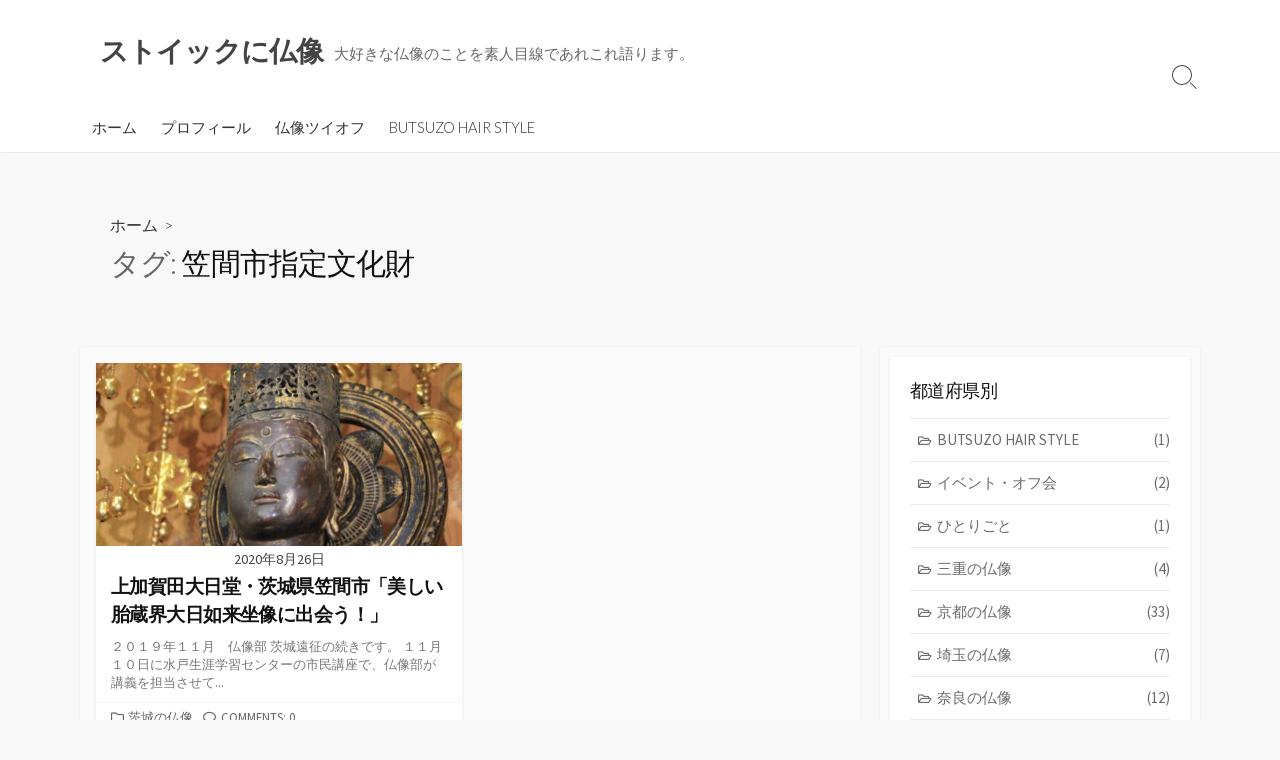

--- FILE ---
content_type: text/html; charset=UTF-8
request_url: http://stoic-butsuzo.com/tag/%E7%AC%A0%E9%96%93%E5%B8%82%E6%8C%87%E5%AE%9A%E6%96%87%E5%8C%96%E8%B2%A1/
body_size: 8940
content:
<!DOCTYPE html>
<html lang="ja">
<head>
	<meta charset="UTF-8">
	<meta name="viewport" content="width=device-width, initial-scale=1.0">
	<meta content="#00619f" name="theme-color">
	<link rel="profile" href="http://gmpg.org/xfn/11">
	<title>笠間市指定文化財 &#8211; ストイックに仏像</title>
<meta name='robots' content='max-image-preview:large' />
<link rel='dns-prefetch' href='//fonts.googleapis.com' />
<link rel="alternate" type="application/rss+xml" title="ストイックに仏像 &raquo; フィード" href="http://stoic-butsuzo.com/feed/" />
<link rel="alternate" type="application/rss+xml" title="ストイックに仏像 &raquo; コメントフィード" href="http://stoic-butsuzo.com/comments/feed/" />
<link rel="alternate" type="application/rss+xml" title="ストイックに仏像 &raquo; 笠間市指定文化財 タグのフィード" href="http://stoic-butsuzo.com/tag/%e7%ac%a0%e9%96%93%e5%b8%82%e6%8c%87%e5%ae%9a%e6%96%87%e5%8c%96%e8%b2%a1/feed/" />
<style id='wp-img-auto-sizes-contain-inline-css' type='text/css'>
img:is([sizes=auto i],[sizes^="auto," i]){contain-intrinsic-size:3000px 1500px}
/*# sourceURL=wp-img-auto-sizes-contain-inline-css */
</style>
<style id='wp-emoji-styles-inline-css' type='text/css'>

	img.wp-smiley, img.emoji {
		display: inline !important;
		border: none !important;
		box-shadow: none !important;
		height: 1em !important;
		width: 1em !important;
		margin: 0 0.07em !important;
		vertical-align: -0.1em !important;
		background: none !important;
		padding: 0 !important;
	}
/*# sourceURL=wp-emoji-styles-inline-css */
</style>
<style id='wp-block-library-inline-css' type='text/css'>
:root{--wp-block-synced-color:#7a00df;--wp-block-synced-color--rgb:122,0,223;--wp-bound-block-color:var(--wp-block-synced-color);--wp-editor-canvas-background:#ddd;--wp-admin-theme-color:#007cba;--wp-admin-theme-color--rgb:0,124,186;--wp-admin-theme-color-darker-10:#006ba1;--wp-admin-theme-color-darker-10--rgb:0,107,160.5;--wp-admin-theme-color-darker-20:#005a87;--wp-admin-theme-color-darker-20--rgb:0,90,135;--wp-admin-border-width-focus:2px}@media (min-resolution:192dpi){:root{--wp-admin-border-width-focus:1.5px}}.wp-element-button{cursor:pointer}:root .has-very-light-gray-background-color{background-color:#eee}:root .has-very-dark-gray-background-color{background-color:#313131}:root .has-very-light-gray-color{color:#eee}:root .has-very-dark-gray-color{color:#313131}:root .has-vivid-green-cyan-to-vivid-cyan-blue-gradient-background{background:linear-gradient(135deg,#00d084,#0693e3)}:root .has-purple-crush-gradient-background{background:linear-gradient(135deg,#34e2e4,#4721fb 50%,#ab1dfe)}:root .has-hazy-dawn-gradient-background{background:linear-gradient(135deg,#faaca8,#dad0ec)}:root .has-subdued-olive-gradient-background{background:linear-gradient(135deg,#fafae1,#67a671)}:root .has-atomic-cream-gradient-background{background:linear-gradient(135deg,#fdd79a,#004a59)}:root .has-nightshade-gradient-background{background:linear-gradient(135deg,#330968,#31cdcf)}:root .has-midnight-gradient-background{background:linear-gradient(135deg,#020381,#2874fc)}:root{--wp--preset--font-size--normal:16px;--wp--preset--font-size--huge:42px}.has-regular-font-size{font-size:1em}.has-larger-font-size{font-size:2.625em}.has-normal-font-size{font-size:var(--wp--preset--font-size--normal)}.has-huge-font-size{font-size:var(--wp--preset--font-size--huge)}.has-text-align-center{text-align:center}.has-text-align-left{text-align:left}.has-text-align-right{text-align:right}.has-fit-text{white-space:nowrap!important}#end-resizable-editor-section{display:none}.aligncenter{clear:both}.items-justified-left{justify-content:flex-start}.items-justified-center{justify-content:center}.items-justified-right{justify-content:flex-end}.items-justified-space-between{justify-content:space-between}.screen-reader-text{border:0;clip-path:inset(50%);height:1px;margin:-1px;overflow:hidden;padding:0;position:absolute;width:1px;word-wrap:normal!important}.screen-reader-text:focus{background-color:#ddd;clip-path:none;color:#444;display:block;font-size:1em;height:auto;left:5px;line-height:normal;padding:15px 23px 14px;text-decoration:none;top:5px;width:auto;z-index:100000}html :where(.has-border-color){border-style:solid}html :where([style*=border-top-color]){border-top-style:solid}html :where([style*=border-right-color]){border-right-style:solid}html :where([style*=border-bottom-color]){border-bottom-style:solid}html :where([style*=border-left-color]){border-left-style:solid}html :where([style*=border-width]){border-style:solid}html :where([style*=border-top-width]){border-top-style:solid}html :where([style*=border-right-width]){border-right-style:solid}html :where([style*=border-bottom-width]){border-bottom-style:solid}html :where([style*=border-left-width]){border-left-style:solid}html :where(img[class*=wp-image-]){height:auto;max-width:100%}:where(figure){margin:0 0 1em}html :where(.is-position-sticky){--wp-admin--admin-bar--position-offset:var(--wp-admin--admin-bar--height,0px)}@media screen and (max-width:600px){html :where(.is-position-sticky){--wp-admin--admin-bar--position-offset:0px}}

/*# sourceURL=wp-block-library-inline-css */
</style><style id='wp-block-paragraph-inline-css' type='text/css'>
.is-small-text{font-size:.875em}.is-regular-text{font-size:1em}.is-large-text{font-size:2.25em}.is-larger-text{font-size:3em}.has-drop-cap:not(:focus):first-letter{float:left;font-size:8.4em;font-style:normal;font-weight:100;line-height:.68;margin:.05em .1em 0 0;text-transform:uppercase}body.rtl .has-drop-cap:not(:focus):first-letter{float:none;margin-left:.1em}p.has-drop-cap.has-background{overflow:hidden}:root :where(p.has-background){padding:1.25em 2.375em}:where(p.has-text-color:not(.has-link-color)) a{color:inherit}p.has-text-align-left[style*="writing-mode:vertical-lr"],p.has-text-align-right[style*="writing-mode:vertical-rl"]{rotate:180deg}
/*# sourceURL=http://stoic-butsuzo.com/wp-includes/blocks/paragraph/style.min.css */
</style>
<style id='global-styles-inline-css' type='text/css'>
:root{--wp--preset--aspect-ratio--square: 1;--wp--preset--aspect-ratio--4-3: 4/3;--wp--preset--aspect-ratio--3-4: 3/4;--wp--preset--aspect-ratio--3-2: 3/2;--wp--preset--aspect-ratio--2-3: 2/3;--wp--preset--aspect-ratio--16-9: 16/9;--wp--preset--aspect-ratio--9-16: 9/16;--wp--preset--color--black: #000000;--wp--preset--color--cyan-bluish-gray: #abb8c3;--wp--preset--color--white: #ffffff;--wp--preset--color--pale-pink: #f78da7;--wp--preset--color--vivid-red: #cf2e2e;--wp--preset--color--luminous-vivid-orange: #ff6900;--wp--preset--color--luminous-vivid-amber: #fcb900;--wp--preset--color--light-green-cyan: #7bdcb5;--wp--preset--color--vivid-green-cyan: #00d084;--wp--preset--color--pale-cyan-blue: #8ed1fc;--wp--preset--color--vivid-cyan-blue: #0693e3;--wp--preset--color--vivid-purple: #9b51e0;--wp--preset--gradient--vivid-cyan-blue-to-vivid-purple: linear-gradient(135deg,rgb(6,147,227) 0%,rgb(155,81,224) 100%);--wp--preset--gradient--light-green-cyan-to-vivid-green-cyan: linear-gradient(135deg,rgb(122,220,180) 0%,rgb(0,208,130) 100%);--wp--preset--gradient--luminous-vivid-amber-to-luminous-vivid-orange: linear-gradient(135deg,rgb(252,185,0) 0%,rgb(255,105,0) 100%);--wp--preset--gradient--luminous-vivid-orange-to-vivid-red: linear-gradient(135deg,rgb(255,105,0) 0%,rgb(207,46,46) 100%);--wp--preset--gradient--very-light-gray-to-cyan-bluish-gray: linear-gradient(135deg,rgb(238,238,238) 0%,rgb(169,184,195) 100%);--wp--preset--gradient--cool-to-warm-spectrum: linear-gradient(135deg,rgb(74,234,220) 0%,rgb(151,120,209) 20%,rgb(207,42,186) 40%,rgb(238,44,130) 60%,rgb(251,105,98) 80%,rgb(254,248,76) 100%);--wp--preset--gradient--blush-light-purple: linear-gradient(135deg,rgb(255,206,236) 0%,rgb(152,150,240) 100%);--wp--preset--gradient--blush-bordeaux: linear-gradient(135deg,rgb(254,205,165) 0%,rgb(254,45,45) 50%,rgb(107,0,62) 100%);--wp--preset--gradient--luminous-dusk: linear-gradient(135deg,rgb(255,203,112) 0%,rgb(199,81,192) 50%,rgb(65,88,208) 100%);--wp--preset--gradient--pale-ocean: linear-gradient(135deg,rgb(255,245,203) 0%,rgb(182,227,212) 50%,rgb(51,167,181) 100%);--wp--preset--gradient--electric-grass: linear-gradient(135deg,rgb(202,248,128) 0%,rgb(113,206,126) 100%);--wp--preset--gradient--midnight: linear-gradient(135deg,rgb(2,3,129) 0%,rgb(40,116,252) 100%);--wp--preset--font-size--small: 13px;--wp--preset--font-size--medium: 20px;--wp--preset--font-size--large: 36px;--wp--preset--font-size--x-large: 42px;--wp--preset--spacing--20: 0.44rem;--wp--preset--spacing--30: 0.67rem;--wp--preset--spacing--40: 1rem;--wp--preset--spacing--50: 1.5rem;--wp--preset--spacing--60: 2.25rem;--wp--preset--spacing--70: 3.38rem;--wp--preset--spacing--80: 5.06rem;--wp--preset--shadow--natural: 6px 6px 9px rgba(0, 0, 0, 0.2);--wp--preset--shadow--deep: 12px 12px 50px rgba(0, 0, 0, 0.4);--wp--preset--shadow--sharp: 6px 6px 0px rgba(0, 0, 0, 0.2);--wp--preset--shadow--outlined: 6px 6px 0px -3px rgb(255, 255, 255), 6px 6px rgb(0, 0, 0);--wp--preset--shadow--crisp: 6px 6px 0px rgb(0, 0, 0);}:where(.is-layout-flex){gap: 0.5em;}:where(.is-layout-grid){gap: 0.5em;}body .is-layout-flex{display: flex;}.is-layout-flex{flex-wrap: wrap;align-items: center;}.is-layout-flex > :is(*, div){margin: 0;}body .is-layout-grid{display: grid;}.is-layout-grid > :is(*, div){margin: 0;}:where(.wp-block-columns.is-layout-flex){gap: 2em;}:where(.wp-block-columns.is-layout-grid){gap: 2em;}:where(.wp-block-post-template.is-layout-flex){gap: 1.25em;}:where(.wp-block-post-template.is-layout-grid){gap: 1.25em;}.has-black-color{color: var(--wp--preset--color--black) !important;}.has-cyan-bluish-gray-color{color: var(--wp--preset--color--cyan-bluish-gray) !important;}.has-white-color{color: var(--wp--preset--color--white) !important;}.has-pale-pink-color{color: var(--wp--preset--color--pale-pink) !important;}.has-vivid-red-color{color: var(--wp--preset--color--vivid-red) !important;}.has-luminous-vivid-orange-color{color: var(--wp--preset--color--luminous-vivid-orange) !important;}.has-luminous-vivid-amber-color{color: var(--wp--preset--color--luminous-vivid-amber) !important;}.has-light-green-cyan-color{color: var(--wp--preset--color--light-green-cyan) !important;}.has-vivid-green-cyan-color{color: var(--wp--preset--color--vivid-green-cyan) !important;}.has-pale-cyan-blue-color{color: var(--wp--preset--color--pale-cyan-blue) !important;}.has-vivid-cyan-blue-color{color: var(--wp--preset--color--vivid-cyan-blue) !important;}.has-vivid-purple-color{color: var(--wp--preset--color--vivid-purple) !important;}.has-black-background-color{background-color: var(--wp--preset--color--black) !important;}.has-cyan-bluish-gray-background-color{background-color: var(--wp--preset--color--cyan-bluish-gray) !important;}.has-white-background-color{background-color: var(--wp--preset--color--white) !important;}.has-pale-pink-background-color{background-color: var(--wp--preset--color--pale-pink) !important;}.has-vivid-red-background-color{background-color: var(--wp--preset--color--vivid-red) !important;}.has-luminous-vivid-orange-background-color{background-color: var(--wp--preset--color--luminous-vivid-orange) !important;}.has-luminous-vivid-amber-background-color{background-color: var(--wp--preset--color--luminous-vivid-amber) !important;}.has-light-green-cyan-background-color{background-color: var(--wp--preset--color--light-green-cyan) !important;}.has-vivid-green-cyan-background-color{background-color: var(--wp--preset--color--vivid-green-cyan) !important;}.has-pale-cyan-blue-background-color{background-color: var(--wp--preset--color--pale-cyan-blue) !important;}.has-vivid-cyan-blue-background-color{background-color: var(--wp--preset--color--vivid-cyan-blue) !important;}.has-vivid-purple-background-color{background-color: var(--wp--preset--color--vivid-purple) !important;}.has-black-border-color{border-color: var(--wp--preset--color--black) !important;}.has-cyan-bluish-gray-border-color{border-color: var(--wp--preset--color--cyan-bluish-gray) !important;}.has-white-border-color{border-color: var(--wp--preset--color--white) !important;}.has-pale-pink-border-color{border-color: var(--wp--preset--color--pale-pink) !important;}.has-vivid-red-border-color{border-color: var(--wp--preset--color--vivid-red) !important;}.has-luminous-vivid-orange-border-color{border-color: var(--wp--preset--color--luminous-vivid-orange) !important;}.has-luminous-vivid-amber-border-color{border-color: var(--wp--preset--color--luminous-vivid-amber) !important;}.has-light-green-cyan-border-color{border-color: var(--wp--preset--color--light-green-cyan) !important;}.has-vivid-green-cyan-border-color{border-color: var(--wp--preset--color--vivid-green-cyan) !important;}.has-pale-cyan-blue-border-color{border-color: var(--wp--preset--color--pale-cyan-blue) !important;}.has-vivid-cyan-blue-border-color{border-color: var(--wp--preset--color--vivid-cyan-blue) !important;}.has-vivid-purple-border-color{border-color: var(--wp--preset--color--vivid-purple) !important;}.has-vivid-cyan-blue-to-vivid-purple-gradient-background{background: var(--wp--preset--gradient--vivid-cyan-blue-to-vivid-purple) !important;}.has-light-green-cyan-to-vivid-green-cyan-gradient-background{background: var(--wp--preset--gradient--light-green-cyan-to-vivid-green-cyan) !important;}.has-luminous-vivid-amber-to-luminous-vivid-orange-gradient-background{background: var(--wp--preset--gradient--luminous-vivid-amber-to-luminous-vivid-orange) !important;}.has-luminous-vivid-orange-to-vivid-red-gradient-background{background: var(--wp--preset--gradient--luminous-vivid-orange-to-vivid-red) !important;}.has-very-light-gray-to-cyan-bluish-gray-gradient-background{background: var(--wp--preset--gradient--very-light-gray-to-cyan-bluish-gray) !important;}.has-cool-to-warm-spectrum-gradient-background{background: var(--wp--preset--gradient--cool-to-warm-spectrum) !important;}.has-blush-light-purple-gradient-background{background: var(--wp--preset--gradient--blush-light-purple) !important;}.has-blush-bordeaux-gradient-background{background: var(--wp--preset--gradient--blush-bordeaux) !important;}.has-luminous-dusk-gradient-background{background: var(--wp--preset--gradient--luminous-dusk) !important;}.has-pale-ocean-gradient-background{background: var(--wp--preset--gradient--pale-ocean) !important;}.has-electric-grass-gradient-background{background: var(--wp--preset--gradient--electric-grass) !important;}.has-midnight-gradient-background{background: var(--wp--preset--gradient--midnight) !important;}.has-small-font-size{font-size: var(--wp--preset--font-size--small) !important;}.has-medium-font-size{font-size: var(--wp--preset--font-size--medium) !important;}.has-large-font-size{font-size: var(--wp--preset--font-size--large) !important;}.has-x-large-font-size{font-size: var(--wp--preset--font-size--x-large) !important;}
/*# sourceURL=global-styles-inline-css */
</style>

<style id='classic-theme-styles-inline-css' type='text/css'>
/*! This file is auto-generated */
.wp-block-button__link{color:#fff;background-color:#32373c;border-radius:9999px;box-shadow:none;text-decoration:none;padding:calc(.667em + 2px) calc(1.333em + 2px);font-size:1.125em}.wp-block-file__button{background:#32373c;color:#fff;text-decoration:none}
/*# sourceURL=/wp-includes/css/classic-themes.min.css */
</style>
<link rel='stylesheet' id='GoogleFonts-css' href='//fonts.googleapis.com/css?family=Lato%3A300%2C400%2C700&#038;display=swap&#038;ver=1.0.0' type='text/css' media='all' />
<link rel='stylesheet' id='cd-style-css' href='http://stoic-butsuzo.com/wp-content/themes/coldbox/assets/css/style.min.css?ver=1.9.4' type='text/css' media='all' />
<style id='cd-style-inline-css' type='text/css'>
@media screen and (max-width:640px){.grid-view .article,.grid-view .page,.grid-view .post{width:100%}}
/*# sourceURL=cd-style-inline-css */
</style>
<link rel='stylesheet' id='SourceSansPro-css' href='//fonts.googleapis.com/css?family=Source+Sans+Pro%3A300%2C400%2C400i%2C600%2C600i%2C700&#038;display=swap&#038;ver=1.0.0' type='text/css' media='all' />
<script type="text/javascript" src="http://stoic-butsuzo.com/wp-includes/js/dist/vendor/wp-polyfill.min.js?ver=3.15.0" id="wp-polyfill-js"></script>
<script type="text/javascript" defer src="http://stoic-butsuzo.com/wp-content/themes/coldbox/assets/js/min/scripts.js?ver=1.9.4" id="cd-script-js"></script>
<link rel="https://api.w.org/" href="http://stoic-butsuzo.com/wp-json/" /><link rel="alternate" title="JSON" type="application/json" href="http://stoic-butsuzo.com/wp-json/wp/v2/tags/348" /><link rel="EditURI" type="application/rsd+xml" title="RSD" href="http://stoic-butsuzo.com/xmlrpc.php?rsd" />
<meta name="generator" content="WordPress 6.9" />

<!-- BEGIN: WP Social Bookmarking Light HEAD --><script>
    (function (d, s, id) {
        var js, fjs = d.getElementsByTagName(s)[0];
        if (d.getElementById(id)) return;
        js = d.createElement(s);
        js.id = id;
        js.src = "//connect.facebook.net/en_JP/sdk.js#xfbml=1&version=v2.7";
        fjs.parentNode.insertBefore(js, fjs);
    }(document, 'script', 'facebook-jssdk'));
</script>
<style type="text/css">.wp_social_bookmarking_light{
    border: 0 !important;
    padding: 10px 0 20px 0 !important;
    margin: 0 !important;
}
.wp_social_bookmarking_light div{
    float: left !important;
    border: 0 !important;
    padding: 0 !important;
    margin: 0 5px 0px 0 !important;
    min-height: 30px !important;
    line-height: 18px !important;
    text-indent: 0 !important;
}
.wp_social_bookmarking_light img{
    border: 0 !important;
    padding: 0;
    margin: 0;
    vertical-align: top !important;
}
.wp_social_bookmarking_light_clear{
    clear: both !important;
}
#fb-root{
    display: none;
}
.wsbl_facebook_like iframe{
    max-width: none !important;
}
.wsbl_pinterest a{
    border: 0px !important;
}
</style>
<!-- END: WP Social Bookmarking Light HEAD -->
</head>

<body class="archive tag tag-348 wp-theme-coldbox header-menu-enabled sticky-header right-sidebar-s1 header-column">

	
<a class="skip-link screen-reader-text noscroll" href="#content">
	コンテンツへスキップ</a>


	<header id="header" class="header" role="banner">

		<div class="header-inner container">

			<div class="site-info">

				<a href="http://stoic-butsuzo.com" title="ストイックに仏像"><h2 class="site-title">ストイックに仏像</h2></a>
									<p class="site-description">大好きな仏像のことを素人目線であれこれ語ります。</p>
							</div>

			
			
				<nav id="header-menu" class="header-menu" role="navigation" aria-label="ヘッダーメニュー"><ul id="header-nav" class="menu-container"><li id="menu-item-1095" class="menu-item menu-item-type-custom menu-item-object-custom menu-item-home menu-item-1095"><a href="http://stoic-butsuzo.com/">ホーム</a></li>
<li id="menu-item-1773" class="menu-item menu-item-type-post_type menu-item-object-page menu-item-1773"><a href="http://stoic-butsuzo.com/profile/">プロフィール</a></li>
<li id="menu-item-1769" class="menu-item menu-item-type-post_type menu-item-object-page menu-item-1769"><a href="http://stoic-butsuzo.com/butsuzo-twioff/">仏像ツイオフ</a></li>
<li id="menu-item-1776" class="menu-item menu-item-type-post_type menu-item-object-page menu-item-1776"><a href="http://stoic-butsuzo.com/butsuzo-hair-style/">BUTSUZO HAIR STYLE</a></li>
<li class="menu-item"><button id="close-mobile-menu" class="screen-reader-text close-mobile-menu">メニューを閉じる</button></li></ul><!--/#header-nav--></nav>
				<button class="search-toggle">
					<span class="icon search" aria-hidden="true"></span>
					<span class="screen-reader-text">検索切り替え</span>
				</button>
									<button id="header-nav-toggle" class="nav-toggle header-menu" on="tap:amp-sidebar.open">
					<span class="top" aria-hidden="true"></span>
					<span class="middle" aria-hidden="true"></span>
					<span class="bottom" aria-hidden="true"></span>
					<span class="screen-reader-text">メニュー</span>
				</button>				
			

		</div>

</header>

<main id="main" role="main">

	<section class="main-inner">

			<div class="title-box">
		<div class="title-box-inner container">
			<div class="breadcrumb"><a href="http://stoic-butsuzo.com">ホーム</a>&nbsp;&nbsp;&gt;&nbsp;&nbsp;</div>
				<h1><span class="title-description">タグ:&#32;</span>笠間市指定文化財</h1>	

		</div>
	</div>
	
		<div class="container-outer">

			<div class="container">

				<div id="content" class="content">

					
					<div class="content-inner grid-view view-has-post">

						
						
																	
<article id="post-2156" class="article post-2156 post type-post status-publish format-standard has-post-thumbnail hentry category-68 tag-168 tag-272 tag-347 tag-348 tag-309">
	<div class="post-inner flex-column">

		<a class="post-link" href="http://stoic-butsuzo.com/dainichido-kasama/">

			<div class="post-thumbnail"><figure>
				<img width="500" height="250" src="http://stoic-butsuzo.com/wp-content/uploads/2020/08/大日道（茨城）-500x250.jpg" class="attachment-cd-medium size-cd-medium wp-post-image" alt="" decoding="async" fetchpriority="high" />			</figure></div>

			<div class="post-content">
									<div class="post-date">2020年8月26日</div>
				
				<h2 class="post-title">上加賀田大日堂・茨城県笠間市「美しい胎蔵界大日如来坐像に出会う！」</h2>

									<div class="post-excerpt"><p>２０１９年１１月　仏像部 茨城遠征の続きです。 １１月１０日に水戸生涯学習センターの市民講座で、仏像部が講義を担当させて&#46;&#46;&#46;</p>
</div>
							</div>

		</a>

		<div class="post-meta">
							<span class="post-category">
					<span class="far fa-folder" aria-hidden="true"></span>
					<span class="screen-reader-text">カテゴリー</span>
					<a href="http://stoic-butsuzo.com/category/%e8%8c%a8%e5%9f%8e%e3%81%ae%e4%bb%8f%e5%83%8f/" rel="category tag">茨城の仏像</a>				</span>
			
							<span class="post-comment">
					<span class="far fa-comment" aria-hidden="true"></span>
					<a href="http://stoic-butsuzo.com/dainichido-kasama/#respond">Comments: 0</a>				</span>
					</div>

	</div><!--/.post-inner-->
</article>
								
								
							
							
						
					</div>

				</div><!--/.content-->

				

	<aside id="sidebar-s1" class="sidebar-s1" role="complementary">

		<div class="sidebar">

			<div class="sidebar-inner">

				<section id="categories-9" class="widget widget_categories"><h2 class="widget-title">都道府県別</h2>
			<ul>
					<li class="cat-item cat-item-276"><a href="http://stoic-butsuzo.com/category/butsuzo-hair-style/">BUTSUZO HAIR STYLE <span class="count">(1)</span></a>
</li>
	<li class="cat-item cat-item-301"><a href="http://stoic-butsuzo.com/category/%e3%82%a4%e3%83%99%e3%83%b3%e3%83%88%e3%83%bb%e3%82%aa%e3%83%95%e4%bc%9a/">イベント・オフ会 <span class="count">(2)</span></a>
</li>
	<li class="cat-item cat-item-171"><a href="http://stoic-butsuzo.com/category/%e3%81%b2%e3%81%a8%e3%82%8a%e3%81%94%e3%81%a8/">ひとりごと <span class="count">(1)</span></a>
</li>
	<li class="cat-item cat-item-370"><a href="http://stoic-butsuzo.com/category/%e4%b8%89%e9%87%8d%e3%81%ae%e4%bb%8f%e5%83%8f/">三重の仏像 <span class="count">(4)</span></a>
</li>
	<li class="cat-item cat-item-45"><a href="http://stoic-butsuzo.com/category/kyoto/">京都の仏像 <span class="count">(33)</span></a>
</li>
	<li class="cat-item cat-item-241"><a href="http://stoic-butsuzo.com/category/%e5%9f%bc%e7%8e%89%e3%81%ae%e4%bb%8f%e5%83%8f/">埼玉の仏像 <span class="count">(7)</span></a>
</li>
	<li class="cat-item cat-item-46"><a href="http://stoic-butsuzo.com/category/nara/">奈良の仏像 <span class="count">(12)</span></a>
</li>
	<li class="cat-item cat-item-423"><a href="http://stoic-butsuzo.com/category/%e5%b1%95%e8%a6%a7%e4%bc%9a%e3%83%ac%e3%83%9d%e3%83%bc%e3%83%88/">展覧会レポート <span class="count">(3)</span></a>
</li>
	<li class="cat-item cat-item-327"><a href="http://stoic-butsuzo.com/category/%e5%b1%b1%e6%a2%a8%e3%81%ae%e4%bb%8f%e5%83%8f/">山梨の仏像 <span class="count">(7)</span></a>
</li>
	<li class="cat-item cat-item-29"><a href="http://stoic-butsuzo.com/category/tokyo/">東京の仏像 <span class="count">(22)</span></a>
</li>
	<li class="cat-item cat-item-478"><a href="http://stoic-butsuzo.com/category/%e6%a0%83%e6%9c%a8%e3%81%ae%e3%81%8a%e5%af%ba/">栃木のお寺 <span class="count">(1)</span></a>
</li>
	<li class="cat-item cat-item-291"><a href="http://stoic-butsuzo.com/category/%e6%bb%8b%e8%b3%80%e3%81%ae%e4%bb%8f%e5%83%8f/">滋賀の仏像 <span class="count">(30)</span></a>
</li>
	<li class="cat-item cat-item-105"><a href="http://stoic-butsuzo.com/category/%e7%a5%9e%e5%a5%88%e5%b7%9d%e3%81%ae%e4%bb%8f%e5%83%8f/">神奈川の仏像 <span class="count">(42)</span></a>
</li>
	<li class="cat-item cat-item-199"><a href="http://stoic-butsuzo.com/category/%e7%a6%8f%e4%ba%95%e3%81%ae%e4%bb%8f%e5%83%8f/">福井の仏像 <span class="count">(12)</span></a>
</li>
	<li class="cat-item cat-item-349"><a href="http://stoic-butsuzo.com/category/%e7%a6%8f%e5%b3%b6%e3%81%ae%e4%bb%8f%e5%83%8f/">福島の仏像 <span class="count">(5)</span></a>
</li>
	<li class="cat-item cat-item-68"><a href="http://stoic-butsuzo.com/category/%e8%8c%a8%e5%9f%8e%e3%81%ae%e4%bb%8f%e5%83%8f/">茨城の仏像 <span class="count">(12)</span></a>
</li>
	<li class="cat-item cat-item-263"><a href="http://stoic-butsuzo.com/category/%e9%8e%8c%e5%80%89%e3%81%ae%e4%bb%8f%e5%83%8f/">鎌倉の仏像 <span class="count">(10)</span></a>
</li>
	<li class="cat-item cat-item-513"><a href="http://stoic-butsuzo.com/category/%e9%95%b7%e9%87%8e%e3%81%ae%e4%bb%8f%e5%83%8f/">長野の仏像 <span class="count">(3)</span></a>
</li>
	<li class="cat-item cat-item-364"><a href="http://stoic-butsuzo.com/category/%e9%9d%99%e5%b2%a1%e3%81%ae%e4%bb%8f%e5%83%8f/">静岡の仏像 <span class="count">(6)</span></a>
</li>
			</ul>

			</section>
			</div>

		</div>

	</aside><!--/.sidebar-->


			</div><!--/.container-->

		</div><!--/.container-outer-->

	</section>

</main>


<footer id="footer" class="footer" role="contentinfo">

	
	
	<div class="footer-bottom">

		<div class="container">

			<div class="copyright">

				<p>
					
					&copy;2026 <a href="http://stoic-butsuzo.com">ストイックに仏像</a>
																
				</p>

									<p>
						<a href="https://coldbox.miruc.co/ja/">Coldbox WordPress theme</a> by mirucon					</p>
				
			</div>

			
		</div>

	</div><!--/.footer-bottom-->

	<a id="back-to-top" class="noscroll is-hidden back-to-top" href="#">
		<span class="chevron-up" aria-hidden="true"></span>
		<span class="screen-reader-text">トップへ戻る</span>
	</a>

</footer>

<div class="modal-search-form" id="modal-search-form" role="dialog" aria-modal="true">
	
<form method="get" class="search-form" action="http://stoic-butsuzo.com/" role="search">
	<label for="search-form1" class="screen-reader-text">検索</label>
	<input type="search" class="search-inner" name="s" id="search-form1" placeholder="サイト内を検索" value=""/>
	<button type="submit" class="search-submit">
		<span class="icon search" aria-hidden="true"></span>
		<span class="screen-reader-text">検索</span>
	</button>
</form>

	<button class="close-toggle">
		<span class="top" aria-hidden="true"></span>
		<span class="bottom" aria-hidden="true"></span>
		<span class="label">閉じる</span>
	</button>
</div>

	<script type="speculationrules">
{"prefetch":[{"source":"document","where":{"and":[{"href_matches":"/*"},{"not":{"href_matches":["/wp-*.php","/wp-admin/*","/wp-content/uploads/*","/wp-content/*","/wp-content/plugins/*","/wp-content/themes/coldbox/*","/*\\?(.+)"]}},{"not":{"selector_matches":"a[rel~=\"nofollow\"]"}},{"not":{"selector_matches":".no-prefetch, .no-prefetch a"}}]},"eagerness":"conservative"}]}
</script>

<!-- BEGIN: WP Social Bookmarking Light FOOTER -->    <script>!function(d,s,id){var js,fjs=d.getElementsByTagName(s)[0],p=/^http:/.test(d.location)?'http':'https';if(!d.getElementById(id)){js=d.createElement(s);js.id=id;js.src=p+'://platform.twitter.com/widgets.js';fjs.parentNode.insertBefore(js,fjs);}}(document, 'script', 'twitter-wjs');</script><!-- END: WP Social Bookmarking Light FOOTER -->
<script type="text/javascript" src="http://stoic-butsuzo.com/wp-includes/js/comment-reply.min.js?ver=6.9" id="comment-reply-js" async="async" data-wp-strategy="async" fetchpriority="low"></script>
<script type="text/javascript" async src="http://stoic-butsuzo.com/wp-includes/js/imagesloaded.min.js?ver=5.0.0" id="imagesloaded-js"></script>
<script type="text/javascript" async src="http://stoic-butsuzo.com/wp-includes/js/masonry.min.js?ver=4.2.2" id="masonry-js"></script>
<script id="wp-emoji-settings" type="application/json">
{"baseUrl":"https://s.w.org/images/core/emoji/17.0.2/72x72/","ext":".png","svgUrl":"https://s.w.org/images/core/emoji/17.0.2/svg/","svgExt":".svg","source":{"concatemoji":"http://stoic-butsuzo.com/wp-includes/js/wp-emoji-release.min.js?ver=6.9"}}
</script>
<script type="module">
/* <![CDATA[ */
/*! This file is auto-generated */
const a=JSON.parse(document.getElementById("wp-emoji-settings").textContent),o=(window._wpemojiSettings=a,"wpEmojiSettingsSupports"),s=["flag","emoji"];function i(e){try{var t={supportTests:e,timestamp:(new Date).valueOf()};sessionStorage.setItem(o,JSON.stringify(t))}catch(e){}}function c(e,t,n){e.clearRect(0,0,e.canvas.width,e.canvas.height),e.fillText(t,0,0);t=new Uint32Array(e.getImageData(0,0,e.canvas.width,e.canvas.height).data);e.clearRect(0,0,e.canvas.width,e.canvas.height),e.fillText(n,0,0);const a=new Uint32Array(e.getImageData(0,0,e.canvas.width,e.canvas.height).data);return t.every((e,t)=>e===a[t])}function p(e,t){e.clearRect(0,0,e.canvas.width,e.canvas.height),e.fillText(t,0,0);var n=e.getImageData(16,16,1,1);for(let e=0;e<n.data.length;e++)if(0!==n.data[e])return!1;return!0}function u(e,t,n,a){switch(t){case"flag":return n(e,"\ud83c\udff3\ufe0f\u200d\u26a7\ufe0f","\ud83c\udff3\ufe0f\u200b\u26a7\ufe0f")?!1:!n(e,"\ud83c\udde8\ud83c\uddf6","\ud83c\udde8\u200b\ud83c\uddf6")&&!n(e,"\ud83c\udff4\udb40\udc67\udb40\udc62\udb40\udc65\udb40\udc6e\udb40\udc67\udb40\udc7f","\ud83c\udff4\u200b\udb40\udc67\u200b\udb40\udc62\u200b\udb40\udc65\u200b\udb40\udc6e\u200b\udb40\udc67\u200b\udb40\udc7f");case"emoji":return!a(e,"\ud83e\u1fac8")}return!1}function f(e,t,n,a){let r;const o=(r="undefined"!=typeof WorkerGlobalScope&&self instanceof WorkerGlobalScope?new OffscreenCanvas(300,150):document.createElement("canvas")).getContext("2d",{willReadFrequently:!0}),s=(o.textBaseline="top",o.font="600 32px Arial",{});return e.forEach(e=>{s[e]=t(o,e,n,a)}),s}function r(e){var t=document.createElement("script");t.src=e,t.defer=!0,document.head.appendChild(t)}a.supports={everything:!0,everythingExceptFlag:!0},new Promise(t=>{let n=function(){try{var e=JSON.parse(sessionStorage.getItem(o));if("object"==typeof e&&"number"==typeof e.timestamp&&(new Date).valueOf()<e.timestamp+604800&&"object"==typeof e.supportTests)return e.supportTests}catch(e){}return null}();if(!n){if("undefined"!=typeof Worker&&"undefined"!=typeof OffscreenCanvas&&"undefined"!=typeof URL&&URL.createObjectURL&&"undefined"!=typeof Blob)try{var e="postMessage("+f.toString()+"("+[JSON.stringify(s),u.toString(),c.toString(),p.toString()].join(",")+"));",a=new Blob([e],{type:"text/javascript"});const r=new Worker(URL.createObjectURL(a),{name:"wpTestEmojiSupports"});return void(r.onmessage=e=>{i(n=e.data),r.terminate(),t(n)})}catch(e){}i(n=f(s,u,c,p))}t(n)}).then(e=>{for(const n in e)a.supports[n]=e[n],a.supports.everything=a.supports.everything&&a.supports[n],"flag"!==n&&(a.supports.everythingExceptFlag=a.supports.everythingExceptFlag&&a.supports[n]);var t;a.supports.everythingExceptFlag=a.supports.everythingExceptFlag&&!a.supports.flag,a.supports.everything||((t=a.source||{}).concatemoji?r(t.concatemoji):t.wpemoji&&t.twemoji&&(r(t.twemoji),r(t.wpemoji)))});
//# sourceURL=http://stoic-butsuzo.com/wp-includes/js/wp-emoji-loader.min.js
/* ]]> */
</script>

</body></html>

